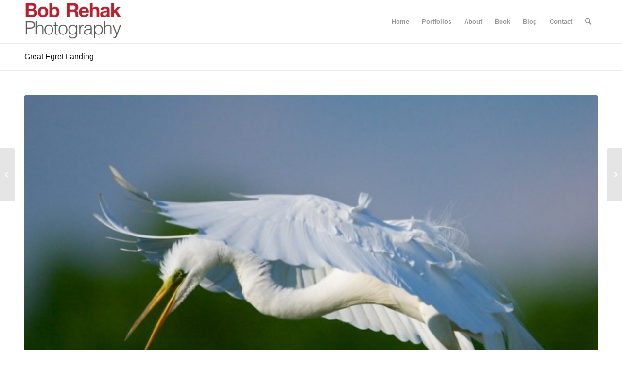

--- FILE ---
content_type: text/html; charset=UTF-8
request_url: https://bobrehak.com/wp-admin/admin-ajax.php
body_size: -163
content:
588443.2a26c196457fec532dbaff4cdf3377b0